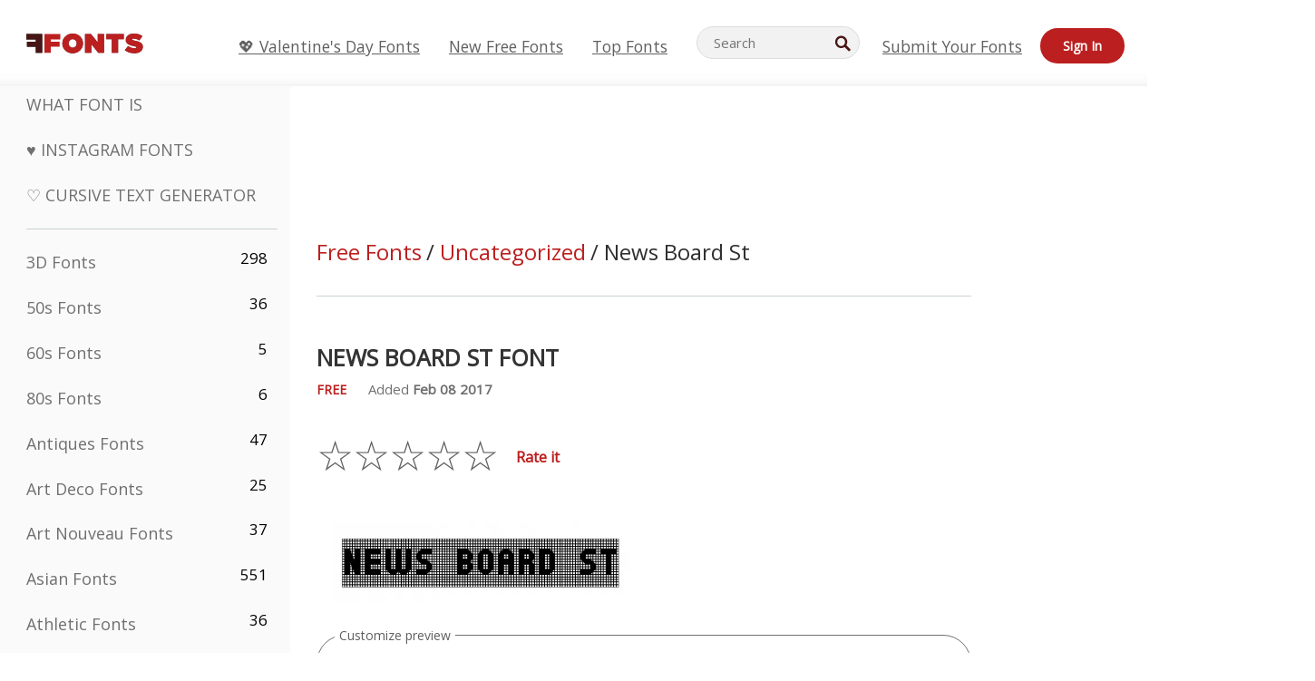

--- FILE ---
content_type: text/plain;charset=UTF-8
request_url: https://c.pub.network/v2/c
body_size: -260
content:
8b4e88fe-db41-4a4d-8c02-c618245effdf

--- FILE ---
content_type: text/plain;charset=UTF-8
request_url: https://c.pub.network/v2/c
body_size: -112
content:
1f2ae994-83c5-40f3-bd7c-41e49f85a58a